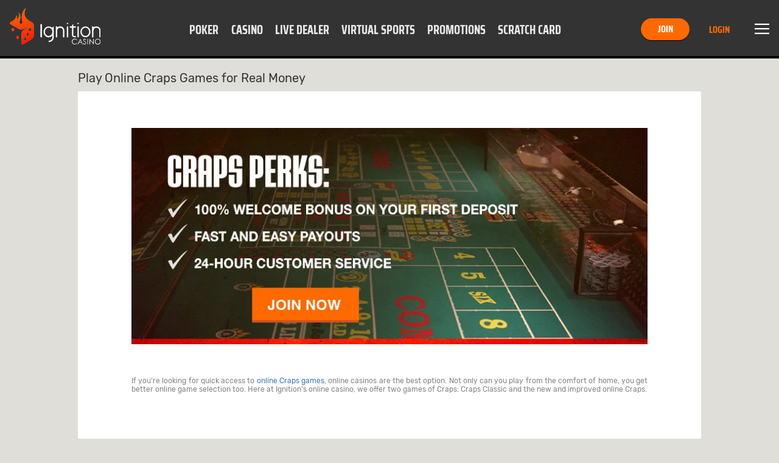

--- FILE ---
content_type: text/html; charset=utf-8
request_url: https://www.ignitioncasino.ooo/play-online-craps-games-for-real-money
body_size: 14922
content:
<!DOCTYPE html><html lang="en-US" xml:lang="en-US" xmlns="http://www.w3.org/1999/xhtml"><head>
                <meta charset="utf-8">
        <link rel="stylesheet" type="text/css" href="/assets/css/ignitioncasino-407e934e-3da1-44ad-957a-23e4687017e4.css">
        
        
        
        
        <base href="/">
        <meta name="viewport" content="width=device-width, initial-scale=1, maximum-scale=1, user-scalable=no">
        <meta http-equiv="X-UA-Compatible" content="IE=edge">
        <meta name="apple-mobile-web-app-capable" content="yes">
        <link rel="apple-touch-startup-image" media="(device-width: 414px) and (device-height: 896px) and (-webkit-device-pixel-ratio: 3)" href="/content/favicons/apple-launch-1242x2688.png"> 
        <link rel="apple-touch-startup-image" media="(device-width: 414px) and (device-height: 896px) and (-webkit-device-pixel-ratio: 2)" href="/content/favicons/apple-launch-828x1792.png"> 
        <link rel="apple-touch-startup-image" media="(device-width: 375px) and (device-height: 812px) and (-webkit-device-pixel-ratio: 3)" href="/content/favicons/apple-launch-1125x2436.png"> 
        <link rel="apple-touch-startup-image" media="(device-width: 414px) and (device-height: 736px) and (-webkit-device-pixel-ratio: 3)" href="/content/favicons/apple-launch-1242x2208.png"> 
        <link rel="apple-touch-startup-image" media="(device-width: 375px) and (device-height: 667px) and (-webkit-device-pixel-ratio: 2)" href="/content/favicons/apple-launch-750x1334.png">
        <link rel="apple-touch-startup-image" media="(device-width: 320px) and (device-height: 568px) and (-webkit-device-pixel-ratio: 2)" href="/content/favicons/apple-launch-640x1336.png">  
        <link rel="apple-touch-startup-image" media="(device-width: 1024px) and (device-height: 1366px) and (-webkit-device-pixel-ratio: 2)" href="/content/favicons/apple-launch-2048x2732.png"> 
        <link rel="apple-touch-startup-image" media="(device-width: 834px) and (device-height: 1194px) and (-webkit-device-pixel-ratio: 2)" href="/content/favicons/apple-launch-1668x2388.png"> 
        <link rel="apple-touch-startup-image" media="(device-width: 834px) and (device-height: 1112px) and (-webkit-device-pixel-ratio: 2)" href="/content/favicons/apple-launch-1668x2224.png"> 
        <link rel="apple-touch-startup-image" media="(device-width: 768px) and (device-height: 1024px) and (-webkit-device-pixel-ratio: 2)" href="/content/favicons/apple-launch-1536x2048.png">
        <link rel="apple-touch-icon" sizes="57x57" href="/content/favicons/apple-icon-57x57.png">
        <link rel="apple-touch-icon" sizes="60x60" href="/content/favicons/apple-icon-60x60.png">
        <link rel="apple-touch-icon" sizes="72x72" href="/content/favicons/apple-icon-72x72.png">
        <link rel="apple-touch-icon" sizes="76x76" href="/content/favicons/apple-icon-76x76.png">
        <link rel="apple-touch-icon" sizes="114x114" href="/content/favicons/apple-icon-114x114.png">
        <link rel="apple-touch-icon" sizes="120x120" href="/content/favicons/apple-icon-120x120.png">
        <link rel="apple-touch-icon" sizes="144x144" href="/content/favicons/apple-icon-144x144.png">
        <link rel="apple-touch-icon" sizes="152x152" href="/content/favicons/apple-icon-152x152.png">
        <link rel="apple-touch-icon" sizes="180x180" href="/content/favicons/apple-icon-180x180.png">
        <link rel="icon" type="image/png" sizes="192x192" href="/content/favicons/android-icon-192x192.png">
        <link rel="icon" type="image/png" sizes="32x32" href="/content/favicons/favicon-32x32.png">
        <link rel="icon" type="image/png" sizes="96x96" href="/content/favicons/favicon-96x96.png">
        <link rel="icon" type="image/png" sizes="16x16" href="/content/favicons/favicon-16x16.png">
        <link rel="manifest" href="/content/manifest.json">
        <meta name="msapplication-TileColor" content="#000000">
        <meta name="msapplication-TileImage" content="/content/favicons/ms-icon-144x144.png">
        <meta name="theme-color" content="#000000">
        <link rel="shortcut icon" href="/content/favicons/favicon.ico" type="image/vnd.microsoft.icon">
        <style>
            .lazyload:not([src]) {
                opacity: 0;
            }
            .lazyload[src],
            .lazyloaded[src] {
                opacity: 1;
                transition: opacity 300ms;
            }
        </style>

    <script type="application/ld+json">{ "@context": "http://schema.org", "@type": "BreadcrumbList",
            "itemListElement": [ { "@type": "ListItem", "position": 1,
            "item": { "@id": "https://www.ignitioncasino.ooo/play-online-craps-games-for-real-money", "name": "Play online craps games for real money" } } ] }</script><style>[_nghost-server-side-render-c71]     bx-cashier .custom-checkbox label.btc-iagree-lbl, [_nghost-server-side-render-c71]     bx-cashier .custom-checkbox label.bch-iagree-lbl, [_nghost-server-side-render-c71]     bx-cashier .custom-checkbox label.white-text {
  color: inherit;
}

[_nghost-server-side-render-c71]     bx-cashier fieldset.withdrawal-fieldset-inline-text {
  margin-left: 0;
}

[_nghost-server-side-render-c71]     bx-cashier .cs-reduced-text {
  font-size: 0.9em;
}

[_nghost-server-side-render-c71]     bx-cashier .cs-payment-details-container {
  width: 100%;
}

[_nghost-server-side-render-c71]     bx-cashier .cs-payment-details-container .button-area {
  text-align: center;
}

[_nghost-server-side-render-c71]     bx-cashier .cs-payment-details-container .button-area button {
  float: none;
}

[_nghost-server-side-render-c71]     bx-cashier .cs-payment-details-container .step-item #requestedAmountValue {
  color: #54A212;
  font-weight: 700;
}

[_nghost-server-side-render-c71]     bx-cashier .cs-payment-details-container .tooltip-popover-content #aboutFeeMsgTooltip {
  padding-right: 10%;
}

@media (min-width: 730px) {
  [_nghost-server-side-render-c71]     bx-cashier .cs-payment-details-container {
    max-width: 412px;
    margin: 0 auto;
  }
}

[_nghost-server-side-render-c71]     bx-cashier .bcm-overlay .modal-body {
  padding: 16px !important;
}

[_nghost-server-side-render-c71]     bx-cashier .cs-payment-details-table-title {
  font-size: 1em;
  padding-left: 8px;
  display: block;
  text-align: left;
  font-weight: bold;
  margin-bottom: 8px;
  color: #000;
}

[_nghost-server-side-render-c71]     bx-cashier .cs-highlight-text {
  color: #000;
}

@media (min-width: 730px) {
  [_nghost-server-side-render-c71]     bx-cashier .bonus-area {
    order: -1;
  }
}

[_nghost-server-side-render-c71]     bx-cashier .btc-iagree-lbl, [_nghost-server-side-render-c71]     bx-cashier .bch-iagree-lbl {
  color: inherit;
}

[_nghost-server-side-render-c71]     bx-cashier .custom-menu.primary {
  color: #2b2b2b;
  background: #fff;
}

[_nghost-server-side-render-c71]     bx-cashier .custom-menu.primary li {
  border: solid 1px #c2c2c2;
}

[_nghost-server-side-render-c71]     bx-cashier .custom-menu.primary ul {
  background: #fff;
  border: solid 1px #c2c2c2;
}

[_nghost-server-side-render-c71]     bx-cashier bx-deposit-wiretransfer .instructions .numbered {
  color: gray;
}

[_nghost-server-side-render-c71]     bx-cashier .custom-menu.primary.options li {
  border: solid 1px #c2c2c2;
}

[_nghost-server-side-render-c71]     bx-cashier bx-reduce-amount .tooltip-popover-msg {
  padding: 5px;
  text-align: center;
}

[_nghost-server-side-render-c71]     bx-cashier bx-reduce-amount .tooltip-popover-msg .error-msg {
  color: inherit;
}

[_nghost-server-side-render-c71]     bx-cashier bx-reduce-amount .custom-cta.tertiary {
  background: #c00;
  color: #fff;
  font-size: 1em;
}

[_nghost-server-side-render-c71]     bx-cashier bx-reduce-amount .custom-cta.tertiary :before {
  border: solid 1px #dc3434 !important;
  box-shadow: 1px 1px 0px rgba(0, 0, 0, 0.2);
}

[_nghost-server-side-render-c71]     bx-cashier .withdrawal-bottom .custom-cta.primary.cta-large {
  width: 100%;
}

[_nghost-server-side-render-c71]     bx-cashier .first-deposit {
  color: #368031;
}

[_nghost-server-side-render-c71]     bx-cashier .list-table-title {
  color: #2b2b2b;
}

[_nghost-server-side-render-c71]     bx-cashier .two-column-container {
  display: flex;
  flex-flow: row wrap;
  justify-content: space-between;
  background-color: #fff;
}

[_nghost-server-side-render-c71]     bx-cashier .two-column-container .left-panel {
  width: 100%;
  padding: 16px 32px;
}

[_nghost-server-side-render-c71]     bx-cashier .two-column-container .right-panel {
  width: 100%;
  margin-top: 15px;
  padding: 16px 32px;
}

[_nghost-server-side-render-c71]     bx-cashier .two-column-container .spaced-below {
  margin-bottom: 0;
}

[_nghost-server-side-render-c71]     bx-cashier .two-column-container .withdrawal-button {
  width: 100%;
  margin-top: 15px;
}

[_nghost-server-side-render-c71]     bx-cashier .two-column-container .pin-wrapper {
  margin-top: 3px;
}

[_nghost-server-side-render-c71]     bx-cashier #displayedAddress, [_nghost-server-side-render-c71]     bx-cashier #presetAmountTitle {
  color: grey;
}

[_nghost-server-side-render-c71]     bx-cashier .local-bitcoin-box .register-lb-button {
  font-size: 1.21em;
}

[_nghost-server-side-render-c71]     bx-cashier .generic-withdrawal-grid {
  background-color: #fff;
  display: grid;
}

[_nghost-server-side-render-c71]     bx-cashier .generic-withdrawal-grid .form-field-50 {
  display: block;
  width: 100%;
  margin-bottom: 15px;
}

[_nghost-server-side-render-c71]     bx-cashier .generic-withdrawal-grid .left-panel {
  width: 100%;
  padding: 16px 32px;
}

[_nghost-server-side-render-c71]     bx-cashier .generic-withdrawal-grid .right-panel {
  width: 100%;
  margin-top: 15px;
  padding: 16px 32px;
}

[_nghost-server-side-render-c71]     bx-cashier .generic-withdrawal-grid .spaced-below {
  margin-bottom: 0;
}

[_nghost-server-side-render-c71]     bx-cashier .generic-withdrawal-grid .withdrawal-button {
  width: 100%;
  margin-top: 15px;
}

@media (min-width: 730px) {
  [_nghost-server-side-render-c71]     bx-cashier .two-column-container .left-panel {
    width: calc(50% - 5px);
  }
  [_nghost-server-side-render-c71]     bx-cashier .two-column-container .right-panel {
    width: calc(50% - 5px);
    margin-top: 0;
  }
  [_nghost-server-side-render-c71]     bx-cashier .generic-withdrawal-grid .left-panel {
    width: calc(100% - 10px);
  }
  [_nghost-server-side-render-c71]     bx-cashier .generic-withdrawal-grid .right-panel {
    width: calc(100% - 10px);
    margin-top: 0;
  }
  [_nghost-server-side-render-c71]     bx-cashier .local-bitcoin-box .register-lb-button {
    font-size: 1.46em;
  }
}

@media (max-width: 730px) {
  [_nghost-server-side-render-c71]     bx-cashier .custom-menu.primary.options.payment-methods-list {
    margin-left: 0;
    margin-right: 0;
  }
  [_nghost-server-side-render-c71]     bx-cashier bx-withdraw .custom-menu.primary.options.payment-methods-list {
    margin-top: -16px;
  }
  [_nghost-server-side-render-c71]     bx-cashier .custom-notification {
    margin-top: 15px;
  }
}

[_nghost-server-side-render-c71]     bx-cashier .modal-content .modal-medium {
  overflow: hidden;
}

.zeus-banner[_ngcontent-server-side-render-c71] {
  width: 100%;
  background-color: #00b3ff;
  color: black;
  text-align: center;
  padding: 10px;
  box-shadow: 0 2px 5px rgba(0, 0, 0, 0.2);
}</style><style>[_nghost-server-side-render-c70]     .bx-notification-container {
           z-index: 99999;
           height: 100%;
           left: 0px;
        }</style><style>@media screen and (max-width: 769px) {
  div.cms-layout-container[_ngcontent-server-side-render-c237]     div.marketing-page-frame-container {
    padding-left: 16px;
    padding-right: 16px; }
  div.cms-layout-container[_ngcontent-server-side-render-c237]     .article-wrapper.article-copperhead {
    margin: 16px; }
  div.cms-layout-container[_ngcontent-server-side-render-c237]     .promotion-wrapper.promotion-copperhead {
    margin: 16px; } }

@media screen and (min-width: 769px) {
  div.cms-layout-container[_ngcontent-server-side-render-c237]     .article-wrapper.article-copperhead {
    margin-top: 32px; }
  div.cms-layout-container[_ngcontent-server-side-render-c237]     .promotion-wrapper.promotion-copperhead {
    margin-top: 32px; } }</style><style>.navbar-fixed-top[_ngcontent-server-side-render-c222] {
  animation: none;
  z-index: 10;
}</style><style>div.modal-content .custom-form-helper div.bx-account-menu-subcontent .modal-body .custom-dropdown.custom-field input:disabled.date + label {
  background-color: #ffffff;
  border-color: rgba(163, 163, 163, 0.3);
  color: #c2c2c2; }

  div.modal-content .custom-form-helper div.bx-account-menu-subcontent .modal-body .custom-dropdown.custom-field input:disabled.date {
  color: #c2c2c2; }

  .custom-dropdown i.date.icon.icon-arrow.icon-arrow-down {
  font-size: 8px;
  color: #040404; }

  .custom-dropdown i.date.icon.icon-arrow.icon-arrow-down.disabled {
    color: #c2c2c2; }

  div.modal-content .custom-form-helper div.bx-account-menu-subcontent .modal-body .custom-dropdown.custom-field input:disabled {
  -webkit-text-fill-color: #c2c2c2;
  -webkit-opacity: 1;
  color: #c2c2c2; }</style><style>h1.marketing-page-title[_ngcontent-server-side-render-c164] {
  display: none; }

div.marketing-page-frame[_ngcontent-server-side-render-c164] {
  background-color: white;
  color: #855f5f;
  border: 0;
  margin-top: 16px; }</style><style>.component-header[_ngcontent-server-side-render-c134] {
  padding: 0 0 16px; }</style><title>Learn to Play Online Craps Games for Real Money and Bitcoin | IgnitionCasino</title><meta name="title" content="Learn to Play Online Craps Games for Real Money and Bitcoin | IgnitionCasino"><meta name="description" content="Learn online craps games for Real money and bitcoin and roll the dice. Read our guide and start playing online craps. Understand craps odds and how to bet in craps."><link rel="canonical" href="https://www.ignitioncasino.eu/play-online-craps-games-for-real-money"><meta name="og:site_name" content="Ignition Casino"><meta name="og:url" content="https://www.ignitioncasino.eu/play-online-craps-games-for-real-money"><meta name="og:title" content="Learn to Play Online Craps Games for Real Money and Bitcoin | IgnitionCasino"><meta name="og:description" content="Learn online craps games for Real money and bitcoin and roll the dice. Read our guide and start playing online craps. Understand craps odds and how to bet in craps."><meta name="twitter:card" content="summary_large_image"><meta name="twitter:url" content="https://www.ignitioncasino.eu/play-online-craps-games-for-real-money"><meta name="twitter:title" content="Learn to Play Online Craps Games for Real Money and Bitcoin | IgnitionCasino"><meta name="twitter:description" content="Learn online craps games for Real money and bitcoin and roll the dice. Read our guide and start playing online craps. Understand craps odds and how to bet in craps."><meta name="robots" content="noindex, nofollow"><link rel="alternate" href="https://www.ignitioncasino.ooo/play-online-craps-games-for-real-money" hreflang="en-US"><link rel="alternate" href="https://www.ignitioncasino.ooo/play-online-craps-games-for-real-money" hreflang="en"><link rel="alternate" href="https://www.ignitioncasino.ooo/play-online-craps-games-for-real-money" hreflang="x-default"><meta name="google-site-verification" content="K13GKroXU_zbQciuAzdhoLeVC_-T2TB7zIBbd5EAJFg"><meta name="seobility" content="a570f1ea54aaf7c597440f2ca148fa3b"><style>
                #bx-invisible-recaptcha .grecaptcha-badge {
                    display: block;
                }
                .grecaptcha-badge {
                    display: none;
                }</style><script type="application/ld+json">{"@context":"https://schema.org","@type":"Organization","name":"IgnitionCasino | Play at the Top Gambling Website in the US","url":"https://www.ignitioncasino.eu","logo":"https://www.ignitioncasino.eu/content/images/sd_logo_ignition-casino.png","description":"Get Up To $3,000 Bonus, where you can enjoy slots, live dealer games and poker! Join the action with our Bitcoin welcome bonus, credit card and crypto deposits.","areaServed":["US"],"knowsLanguage":["EN"],"sameAs":["https://twitter.com/IgnitionCasino"]}</script><script type="application/ld+json">{"@context":"https://schema.org","@type":"SiteNavigationElement","headline":"IgnitionCasino | Play at the Top Gambling Website in the US","name":["Home","Poker","Casino","Live Dealer","Virtual Sports","Promotions","Scratch Card"],"description":["Get Up To $3,000 Bonus, where you can enjoy slots, live dealer games and poker! Join the action with our Bitcoin welcome bonus, credit card and crypto deposits.","Online poker games for real money at IgnitionCasino. Deposit with Bitcoin, other crypto or credit card and get the best online poker bonus!","Play the best online casino games for real money in the US. Deposit with crypto like Bitcoin, and credit card and try slots, blackjack, roulette and live dealer!","Enjoy live casino games with real dealers online! Select a live dealer from the list, choose the limits and play on Blackjack, Roulette, Baccarat and Super 6!","Bet online on virtual soccer, horses, greyhounds, supercars or camels at Ignition Casino! Join the 24/7 Betting action with Virtual Sports RNG games!","Browse our lucrative Ignition Poker and Casino bonuses and crypto promotions! Weekly deposit deals and Bitcoin welcome offers!","Win prizes and rewards up to 1 million Ignition Miles every day at Ignition Casino! Play now to unlock your winnings with Daily Scratch & Win scratch cards!"],"url":["https://www.ignitioncasino.eu/","https://www.ignitioncasino.eu/poker","https://www.ignitioncasino.eu/casino","https://www.ignitioncasino.eu/live-dealer","https://www.ignitioncasino.eu/virtual-sports","https://www.ignitioncasino.eu/promotions","https://www.ignitioncasino.eu/scratchcard"]}</script><script type="application/ld+json">{"@context":"https://schema.org","@type":"WebPage","name":"Learn to Play Online Craps Games for Real Money and Bitcoin | IgnitionCasino","url":"https://www.ignitioncasino.eu/play-online-craps-games-for-real-money","description":"Learn online craps games for Real money and bitcoin and roll the dice. Read our guide and start playing online craps. Understand craps odds and how to bet in craps.","publisher":{"@context":"https://schema.org","@type":"Organization","name":"IgnitionCasino | Play at the Top Gambling Website in the US","url":"https://www.ignitioncasino.eu","logo":null,"description":null,"areaServed":null,"knowsLanguage":null,"sameAs":["https://twitter.com/IgnitionCasino"]}}</script></head>
    <body class="icons-split no-touch logged-out">
        
        <bx-site _nghost-server-side-render-c71="" ng-version="12.2.16"><bx-toast-notification _ngcontent-server-side-render-c71="" _nghost-server-side-render-c70=""><!----></bx-toast-notification><router-outlet _ngcontent-server-side-render-c71=""></router-outlet><ng-component><bx-header></bx-header><bx-header-ch _nghost-server-side-render-c222=""><div _ngcontent-server-side-render-c222="" class="navbar-wrapper navbar-fixed-top"><nav _ngcontent-server-side-render-c222="" class="navbar max-container"><aside _ngcontent-server-side-render-c222="" class="header-lang-selector-left-side"><bx-lang-select _ngcontent-server-side-render-c222=""><!----></bx-lang-select><!----></aside><bx-header-logo _ngcontent-server-side-render-c222="" class="brand-logo"><a routerlink="/" href="/"><img bximage="" class="img-large lazyloaded" alt="Ignition Casino" data-src="/content/images/logo_main.svg" src="/content/images/logo_main.svg"><!----></a><!----><!----></bx-header-logo><ul _ngcontent-server-side-render-c222="" class="custom-tab quaternary channel"><li _ngcontent-server-side-render-c222="" role="button" routerlinkactive="active"><a _ngcontent-server-side-render-c222="" bxhidebysubdivision="" class="channel-item" title="Poker" href="/poker"> Poker </a></li><li _ngcontent-server-side-render-c222="" role="button" routerlinkactive="active"><a _ngcontent-server-side-render-c222="" bxhidebysubdivision="" class="channel-item" title="Casino" href="/casino"> Casino </a></li><li _ngcontent-server-side-render-c222="" role="button" routerlinkactive="active"><a _ngcontent-server-side-render-c222="" bxhidebysubdivision="" class="channel-item" title="Live Dealer" href="/live-dealer"> Live Dealer </a></li><li _ngcontent-server-side-render-c222="" role="button" routerlinkactive="active"><a _ngcontent-server-side-render-c222="" bxhidebysubdivision="" class="channel-item" title="Virtual Sports" href="/virtual-sports"> Virtual Sports </a></li><li _ngcontent-server-side-render-c222="" role="button" routerlinkactive="active"><a _ngcontent-server-side-render-c222="" bxhidebysubdivision="" class="channel-item" title="Promotions" href="/promotions"> Promotions </a></li><li _ngcontent-server-side-render-c222="" role="button" routerlinkactive="active"><a _ngcontent-server-side-render-c222="" bxhidebysubdivision="" class="channel-item" title="Scratch Card" href="/scratchcard"> Scratch Card </a></li><!----></ul><aside _ngcontent-server-side-render-c222="" class="user-info"><bx-header-unlogged-actions _ngcontent-server-side-render-c222="" waiting-for-files-to-load="success!" style="visibility: inherit;"><div class="login-container"><a role="button" id="headerUnloggedJoin" class="custom-cta primary cta-small visible-xs" href="/play-online-craps-games-for-real-money?overlay=join">Join</a><!----><a role="button" id="headerUnloggedHiddenJoin" class="custom-cta primary hidden-xs" href="/play-online-craps-games-for-real-money?overlay=join">Join</a><!----><a id="headerUnloggedLogin" class="cta-small visible-xs custom-link" href="/play-online-craps-games-for-real-money?overlay=login">Login</a><!----><a id="headerUnloggedHiddenLogin" class="hidden-xs custom-link" href="/play-online-craps-games-for-real-money?overlay=login">Login</a><!----></div></bx-header-unlogged-actions><!----><div _ngcontent-server-side-render-c222=""><bx-header-nav-menu-ch _ngcontent-server-side-render-c222=""><button class="menu-btn"><i class="icon icon-menu"></i> Menu </button></bx-header-nav-menu-ch><!----></div><!----><!----><bx-lang-select _ngcontent-server-side-render-c222=""><!----></bx-lang-select><!----></aside><aside _ngcontent-server-side-render-c222="" class="user-info-full-size-registration-buttons"><bx-header-unlogged-full-size-actions _ngcontent-server-side-render-c222="" waiting-for-files-to-load="success!" style="visibility: inherit;"><div class="login-container"><a role="button" id="headerUnloggedFullSizeActionsJoin" class="custom-cta primary" href="/play-online-craps-games-for-real-money?overlay=join">Join</a><!----><a role="button" id="headerUnloggedFullSizeActionsLogin" class="custom-cta secondary" href="/play-online-craps-games-for-real-money?overlay=login">Login</a></div></bx-header-unlogged-full-size-actions></aside><!----></nav><bx-header-user-menu-ch _ngcontent-server-side-render-c222=""><div class="menu-overlay-container max-container nav-menu-hidden"><div bxtranslatepath="" class="nav-menu-elements"><ul class="custom-tab tab-menu"><li title="Poker"><a bxhidebysubdivision="" class="static-btn" href="/poker"><i class="icon icon-poker static-icon"></i><span class="static-title">Poker</span></a></li><li title="Casino"><a bxhidebysubdivision="" class="static-btn" href="/casino"><i class="icon icon-casino static-icon"></i><span class="static-title">Casino</span></a></li><li title="Live Dealer"><a bxhidebysubdivision="" class="static-btn" href="/live-dealer"><i class="icon icon-live-dealer static-icon"></i><span class="static-title">Live Dealer</span></a></li><li title="Virtual Sports"><a bxhidebysubdivision="" class="static-btn" href="/virtual-sports"><i class="icon icon-global static-icon"></i><span class="static-title">Virtual Sports</span></a></li><li title="Promotions"><a bxhidebysubdivision="" class="static-btn" href="/promotions"><i class="icon icon-promos static-icon"></i><span class="static-title">Promotions</span></a></li><li title="Scratch Card"><a bxhidebysubdivision="" class="static-btn" href="/scratchcard"><i class="icon icon-scratch-card static-icon"></i><span class="static-title">Scratch Card</span></a></li><!----></ul><!----><div><!----></div><!----><ul class="custom-menu primary"><li role="button"><a bxhidebysubdivision="" href="/scratchcard" target="_self"> Daily Scratch &amp; Win </a><!----><!----><!----><i class="icon icon-arrow-next"></i></li><li role="button"><a bxhidebysubdivision="" href="/articles" target="_self"> Articles </a><!----><!----><!----><i class="icon icon-arrow-next"></i></li><li role="button"><a bxhidebysubdivision="" href="/promotions" target="_self"> Promotions </a><!----><!----><!----><i class="icon icon-arrow-next"></i></li><li role="button"><a bxhidebysubdivision="" href="/help" target="_self"> Help </a><!----><!----><!----><i class="icon icon-arrow-next"></i></li><li role="button"><a bxhidebysubdivision="" href="/refer" target="_self"> Tell A Friend </a><!----><!----><!----><i class="icon icon-arrow-next"></i></li><!----></ul></div><div class="nav-menu-overlay"></div></div></bx-header-user-menu-ch></div></bx-header-ch><!----><!----><div bxdynamicdataload="" class="top-container"><div class="navbar-wrapper menu-navbar"><!----></div><!----><router-outlet></router-outlet><bx-cms-layout _nghost-server-side-render-c237=""><div _ngcontent-server-side-render-c237="" class="cms-layout-container"><router-outlet _ngcontent-server-side-render-c237=""></router-outlet><bx-dynamic-content><bx-dynamic-loader-component></bx-dynamic-loader-component><ng-component _nghost-server-side-render-c164=""><!----><div _ngcontent-server-side-render-c164="" class="marketing-page-frame-container max-container"><bx-breadcrumb _ngcontent-server-side-render-c164="" class="breadcrumbContainer"><!----></bx-breadcrumb><h1 _ngcontent-server-side-render-c164="" role="heading" class="h3-heading marketing-page-frame-title"> Play Online Craps Games for Real Money </h1><!----><div _ngcontent-server-side-render-c164="" data-dynamic-element="dynamicElement" class="marketing-page-frame-content"><bx-marketing-page _ngcontent-server-side-render-c164=""><div><bx-dynamic-loader-component></bx-dynamic-loader-component><bx-content-block _nghost-server-side-render-c134=""><div _ngcontent-server-side-render-c134="" data-dynamic-element="dynamicElement" bxhidebysubdivision="" class="content-block"><!----><div _ngcontent-server-side-render-c134="" class="max-container"><!----><div _ngcontent-server-side-render-c134="" anchorlinkshandler="" class="content-wrapper">
                    <img class="img-responsive marketing-page-image lazyloaded" data-src="" alt=""></div><!----></div><!----></div><!----></bx-content-block><!----><!----><bx-dynamic-loader-component></bx-dynamic-loader-component><bx-content-block _nghost-server-side-render-c134=""><div _ngcontent-server-side-render-c134="" data-dynamic-element="dynamicElement" bxhidebysubdivision="" class="content-block"><!----><div _ngcontent-server-side-render-c134="" class="max-container"><!----><div _ngcontent-server-side-render-c134="" anchorlinkshandler="" class="content-wrapper"><div class="rich-text-body-content" data-version="v2">
<p><a href="https://www.ignitioncasino.eu/play-online-craps-games-for-real-money?overlay=join" target="_self" title="Claim a 100% Welcome Bonus and Play Online Craps!" rel="noopener"><img class="lazyloaded" data-src="/cms/IGN/K2EwqX2YRzadqOiX11JDtA//Craps Perks Banner-top.webp" style="width: 100%;" data-tmce-custom-image="" data-img-name="Craps Perks Banner-top.webp" alt="Play Online Craps Games for Real Money at Ignition Casino" src="/cms/IGN/K2EwqX2YRzadqOiX11JDtA//Craps Perks Banner-top.webp"></a></p>
<p>&nbsp;</p>
</div></div><!----></div><!----></div><!----></bx-content-block><!----><!----><bx-dynamic-loader-component></bx-dynamic-loader-component><bx-content-block _nghost-server-side-render-c134=""><div _ngcontent-server-side-render-c134="" data-dynamic-element="dynamicElement" bxhidebysubdivision="" class="content-block"><!----><div _ngcontent-server-side-render-c134="" class="max-container"><!----><div _ngcontent-server-side-render-c134="" anchorlinkshandler="" class="content-wrapper"><div class="rich-text-body-content" version="v2">
<p style="text-align: justify;">If you’re looking for quick access to <a href="/casino/table-games" target="_self">online Craps games</a>, online casinos are the best option. Not only can you play from the comfort of home, you get better online game selection too. Here at Ignition's online casino, we offer two games of Craps: Craps Classic and the new and improved online Craps.</p>
<p>&nbsp;</p>
<p>&nbsp;</p>
<p>&nbsp;</p>
<p style="text-align: center;"><a class="custom-cta primary" href="/casino/table-games" style="color: #ffffff !important;" target="_self">PLAY ONLINE CRAPS GAMES</a></p>
<p>&nbsp;</p>
<p>&nbsp;</p>
<p>&nbsp;</p>
<p style="text-align: justify;">If you’re on this online casino game page, chances are you’re already familiar with our <a href="/casino/table-games" target="_self">table game selection online</a>, and probably craps itself, and you’re simply looking for some basic game play information on how to play online Craps table games. The play goal of the game is to place the best real money bets possible and then get paid for those real money bets by rolling a certain outcome with the dice. The best way to think about Craps table games is as a game of rounds, and all rounds begin with one simple roll: the come out roll.</p>
<p>&nbsp;</p>
<p>&nbsp;</p>
<h3 class="h3-heading" style="padding-bottom: 10px;">Getting Started with Online Craps</h3>
<p style="text-align: justify;">After all real money bets are placed on the Craps game table, the shooter starts the play action with the come out roll. With online Craps games, you’re always the shooter, whereas in a land-based casino, players take turns being the shooter. The come out roll is always the first roll of the round and has four potential results: Win, Loss, Push and Point.</p>
<p style="text-align: justify;"></p>
<p style="text-align: justify;">Whether you win, lose or push depends on the real money bet you placed—we’ll explain the outcomes of each play bet in the How to Bet section. A win, loss or push outcome ends the round right away. However, if you roll a 4, 5, 6, 8, 9, or 10, the Point is established and the round continues. The number rolled becomes the Point number, and a black puck is flipped from Off to On and placed on the coinciding number on the table to help you remember. When a Point is rolled, you keep on rolling the dice until you either reroll the Point, or “Seven Out” by rolling a 7.</p>
<p>&nbsp;</p>
<h3 class="h3-heading" style="padding-bottom: 10px;">Understanding House Edge in Craps</h3>
<p style="text-align: justify;">Determining casino house edge in Craps table games is trickier than with most online casino table games. Outcomes typically take quite a few meaningless rolls before the play bet is resolved, and most real money bets can be removed before and after each roll. Since real money bets can be removed, a roll that doesn’t resolve the bet should technically be counted as a push, but more often than not, players keep their casino bets on the game table until there’s a deciding outcome.</p>
<p>&nbsp;&nbsp;</p>
<p>&nbsp;</p>
<p style="text-align: justify;">When counting the pushes, the house edge for the primary Craps game real money bets are as follows:</p>
<p>Pass/Come: 1.41%</p>
<p>Don’t Pass/Don’t Come: 1.36%</p>
<p>Odds Bets: No house edge</p>
<p>&nbsp;</p>
<p>&nbsp;</p>
<h3 class="h3-heading" style="padding-bottom: 10px;">How to Bet in Online Craps</h3>
<p style="text-align: justify;">While the Pass and Don’t Pass bets are the primary ones used, there are plenty of other ways to cash in on real money Craps online. We’ll cover the most popular online Craps play bets and include their casino house edge per game bet made.</p>
<p>&nbsp;</p>
<h4 class="h4-heading" style="padding-bottom: 10px;">Online Craps Bets Glossary</h4>
<p style="text-align: justify;">Pass (1.41%): Put one's play bet on the Pass Line before the come out roll. If the come out roll is a 7 or 11, one wins. If it’s a 2, 3 or 12, one loses. All other outcomes establish a Point number. Reroll the Point before a 7, and one wins. Roll a 7 before the Point, and one loses.</p>
<p style="text-align: justify;"></p>
<p style="text-align: justify;">Don’t Pass (1.36%): Put your casino bet on the Don’t Pass Bar before the come out roll. If the come out roll is a 2 or 3, you win. If it’s a 7 or 11, you lose. If it’s a 12, you tie. All other outcomes establish a Point number. Reroll the Point before a 7, and you lose. Roll a 7 before the Point, and you win.</p>
<p style="text-align: justify;"></p>
<p style="text-align: justify;">Pass Odds (0% casino house edge): Once a Point is established, and you’ve already placed a Pass Line bet, you can beef up your Pass Line by taking game odds. This play bet follows the same outcomes as the Pass Line bet, but has zero casino house edge attached.</p>
<p style="text-align: justify;"></p>
<p style="text-align: justify;">Don’t Pass Odds (0% casino house edge): Once a Point is established, and you’ve already placed a Don’t Pass bet, you can beef up your Don’t Pass bet by laying odds. This play bet follows the same outcomes as the Don’t Pass bet, but has zero casino house edge attached.</p>
<p></p>
<p>&nbsp;</p>
<p>&nbsp;</p>
<p style="text-align: justify;">Come (1.41%): The Come bet can be placed after a Point has been established. This starts a new round with a new come out roll and has the same outcomes as the Pass Line bet.</p>
<p style="text-align: justify;"></p>
<p style="text-align: justify;">Don’t Come (1.36%): The Don’t Come bet can be placed after a Point has been established. This starts a new round with a new come out roll and follows the rules of the Don’t Pass bet.</p>
<p style="text-align: justify;"></p>
<p style="text-align: justify;">Come Odds (0% casino house edge): After placing a Come bet and establishing a Point, you can boost your bet by taking the Come betting odds.</p>
<p style="text-align: justify;"></p>
<p style="text-align: justify;">Don’t Come Odds (0% casino house edge): After placing a Don’t Come bet and establishing a Point, you can boost your bet by taking the Don’t Come betting odds.</p>
<p>&nbsp;</p>
<p style="text-align: justify; padding-bottom: 5px;">Place to Win: You can bet on the 4, 5, 6, 8, 9 or 10 being rolled before a 7 through the Place to Win bets. The house edge depends on the number chosen.</p>
<p style="text-align: justify; padding-left: 20px; padding-bottom: 5px;">• Place to Win 6 &amp; 8 (0.46%)</p>
<p style="text-align: justify; padding-left: 20px; padding-bottom: 5px;">• Place to Win 5 &amp; 9 (1.11%)</p>
<p style="text-align: justify; padding-left: 20px; padding-bottom: 5px;">• Place to Win 4 &amp; 10 (1.67%)</p>
<p>&nbsp;</p>
<p style="text-align: justify; padding-bottom: 5px;">Place to Lose: Alternatively, you can bet on the 7 being rolled before a 4, 5, 6, 8, 9 or 10. The house edge depends on the number selected.</p>
<p style="text-align: justify; padding-left: 20px; padding-bottom: 5px;">• Place to Lose 6 &amp; 8 (0.56%)</p>
<p style="text-align: justify; padding-left: 20px; padding-bottom: 5px;">• Place to Lose 5 &amp; 9 (0.69%)</p>
<p style="text-align: justify; padding-left: 20px; padding-bottom: 5px;">• Place to Lose 4 &amp; 10 (0.76%)</p>
<p>&nbsp;</p>
<p>&nbsp;</p>
<p>&nbsp;</p>
<p style="text-align: justify; padding-bottom: 5px;">Buy Number: The Buy Number bet is the same as the Place to Win bet, in that you are betting one (or more) of the Point numbers (4, 5, 6, 8, 9, 10) will be rolled before a 7. The difference is the payout; with the Buy Number bet, you get paid based on true betting odds (like the odds bets) minus a non-refundable 5% commission.</p>
<p style="text-align: justify; padding-left: 20px; padding-bottom: 5px;">• Buy 6 &amp; 8 (1.46%)</p>
<p style="text-align: justify; padding-left: 20px; padding-bottom: 5px;">• Buy 5 &amp; 9 (1.32%)</p>
<p style="text-align: justify; padding-left: 20px; padding-bottom: 5px;">• Buy 4 &amp; 10 (1.19%)</p>
<p>&nbsp;</p>
<p style="text-align: justify; padding-bottom: 5px;">Lay: The Lay bet is the opposite of the Buy Number bet in that you’re betting that a 7 will be rolled before the number you choose to lay your bet on (4, 5, 6, 8, 9, 10). This bet pays based on true odds (like the odds bets) minus a non-refundable 5% commission.</p>
<p style="text-align: justify; padding-left: 20px; padding-bottom: 5px;">• Lay 6 &amp; 8 (1.22%)</p>
<p style="text-align: justify; padding-left: 20px; padding-bottom: 5px;">• Lay 5 &amp; 9 (0.90%)</p>
<p style="text-align: justify; padding-left: 20px; padding-bottom: 5px;">• Lay 4 &amp; 10 (0.61%)</p>
<p>&nbsp;</p>
<p style="text-align: justify;">Big 6 &amp; 8 (2.78%): After establishing a Point, you can bet that the 6 and/or 8 will be rolled before a 7 for even-money.</p>
<p style="text-align: justify;"></p>
<p style="text-align: justify;">Field Bet (2.78%): Just above the Pass Line area, there’s a section for Field bets that contains the numbers 2, 3, 4, 9, 10, 11 and 12. You’re wagering that the next roll will be one of these seven numbers. All wins pay even-money except 2, which pays double, and 3, which pays triple.</p>
<p>&nbsp;</p>
<p style="text-align: justify; padding-bottom: 5px;">Hardway: Rolling a number the “hard way” means rolling two identical numbers on each die. For example, rolling two 2s is the hard way to roll a 4. Alternatively, rolling a 3 and 1 is the “easy way” to roll a 4. Craps has four Hardway bets: 4, 6, 8, 10. To win, you must roll the chosen number the hard way before rolling a 7.</p>
<p style="text-align: justify; padding-left: 20px; padding-bottom: 5px;">• Hard 6 &amp; 8 (2.78%)</p>
<p style="text-align: justify; padding-left: 20px; padding-bottom: 5px;">• Hard 4 &amp; 10 (2.78%)</p>
<p>&nbsp;</p>
<p style="text-align: justify;">Seven (16.67%): Toss a chip on the Seven bet, and if the next roll outcome is a 7, you win.</p>
<p style="text-align: justify;"></p>
<p style="text-align: justify;">Any Craps (11.11%): The Any Craps play bet is a wager that the next roll will be a 2, 3 or 12. If it’s anything else, you lose.</p>
<p>&nbsp;</p>
<p>&nbsp;</p>
<h3 class="h3-heading" style="padding-bottom: 10px;">What are Online Craps Odds?</h3>
<p style="text-align: justify;">You may have heard of “the odds” in online Craps games being the best bet in the house, and it’s true. Craps play odds are one of the few bets in the casino that come with zero house edge. In order to access this highly-sought after bet, you need to first place a Pass or Don’t Pass bet, or a Come or Don’t Come bet.</p>
<p>&nbsp;</p>
<p>&nbsp;</p>
<h4 class="h4-heading" style="padding-bottom: 10px;">Best Bets in Online Craps</h4>
<p style="text-align: justify;">As mentioned, the best bets in Craps at Ignition Casino are the Odds bets, which involve both laying odds and taking odds. You can’t beat zero house edge, so it makes sense to bet the max on Craps odds when you’re able to.</p>
<p style="text-align: justify;">&nbsp;&nbsp;</p>
<h4 class="h4-heading" style="padding-bottom: 10px;">Worst Bets in Online Craps</h4>
<p style="text-align: justify;">Proposition bets come with the highest house edge and are best avoided. These one-roll long shot bets involve betting on a specific number being rolled next.</p>
<p>&nbsp;</p>
<p>&nbsp;</p>
<p>&nbsp;</p>
<p style="text-align: center;"><a class="custom-cta primary" href="/casino/table-games" style="color: #ffffff !important;" target="_self">PLAY ONLINE CRAPS GAMES</a></p>
<p>&nbsp;</p>
<p>&nbsp;</p>
<p>&nbsp;</p>
<h3 class="h3-heading" style="padding-bottom: 10px;">Online Craps Strategy</h3>
<p style="text-align: justify;">To maximize your profits when you play online Craps games, you want to bet max on the odds bet. The best combo possible is the Don’t Pass/Don’t Come bet, followed by maximum betting on the odds every time the Point is established. Follow this basic formula, and you’ll look like a Craps pro at the casino.</p>
<p style="text-align: justify;"></p>
<p style="text-align: justify;">If you’re looking to play a Craps game online, check out the two versions available in the Table Games section at Ignition Casino. Both are available in Practice Play and Real Play modes, so you can test the game play before diving in with real money bets. Good luck when you play at those craps tables!</p>
</div></div><!----></div><!----></div><!----></bx-content-block><!----><!----><bx-dynamic-loader-component></bx-dynamic-loader-component><bx-content-block _nghost-server-side-render-c134=""><div _ngcontent-server-side-render-c134="" data-dynamic-element="dynamicElement" bxhidebysubdivision="" class="content-block"><!----><div _ngcontent-server-side-render-c134="" class="max-container"><!----><div _ngcontent-server-side-render-c134="" anchorlinkshandler="" class="content-wrapper"><div class="rich-text-body-content" data-version="v2">
<p>&nbsp;</p>
<p><a href="https://www.ignitioncasino.eu/play-online-craps-games-for-real-money?overlay=join" target="_self" title="Claim Your Welcome Bonus and Play Craps at Ignition" rel="noopener"><img class="lazyload" data-src="/cms/IGN/hMsouclSn2To2DPliEfHQ//Craps bottom banner.webp" style="width: 100%;" data-tmce-custom-image="" data-img-name="Craps bottom banner.webp" alt="Play Online Craps Games for Real Money at Ignition Casino"></a></p>
</div></div><!----></div><!----></div><!----></bx-content-block><!----><!----><!----></div></bx-marketing-page></div></div><!----><!----></ng-component><!----><!----></bx-dynamic-content><!----></div></bx-cms-layout><!----></div><div bxfootervisible="" style="visibility: visible;"><bx-footer><footer class="footer-links"><bx-marketing-page><div><bx-dynamic-loader-component></bx-dynamic-loader-component><bx-content-block _nghost-server-side-render-c134=""><div _ngcontent-server-side-render-c134="" data-dynamic-element="dynamicElement" bxhidebysubdivision="" class="content-block"><!----><div _ngcontent-server-side-render-c134="" class="max-container"><!----><div _ngcontent-server-side-render-c134="" anchorlinkshandler="" class="content-wrapper"><div class="rich-text-body-content" data-version="v2">
<div class="ignition-footer">
<section class="footer-section">
<div class="section__inner">
<div class="footer-column legal"><a href="/forms-and-agreements">Forms and Agreements</a> <a href="/terms-of-use">Terms of Use</a> <a href="/privacy-policy">Privacy Policy</a> <a href="/responsible-gaming">Responsible Gaming</a> <a href="/self-exclusion">Self Exclusion</a> <a href="/anti-money-laundering">Anti-Money Laundering</a> <a href="/fairness-rng-testing-methods"> Fairness and RNG Testing Methods </a> <a href="/kyc-policies">KYC Policies</a> <a href="/dispute-resolution">Dispute Resolution</a></div>
<div class="footer-column centered">
<div class="ignition-logo"><img class="lazyload" data-src="/content/images/logo_main.svg" alt="Ignition"></div>
<div class="trusted-logo"><img class="lazyload" data-src="/cms/IGN/lq0mKDEYRhakzQd7ZtXxOA//trusted-experience.webp" alt="Trusted experience"></div>
<div class="crypto-logos-container"><img class="lazyload" data-src="/cms/IGN/53z6MHl7Tea4ZznvDtSTNg//bitcoin.webp" alt="Bitcoin"> <img class="lazyload" data-src="/cms/IGN/E0wB5cJxSAywXLsE33ImPg//bitcoin-cash.webp" alt="Bitcoin Cash"> <img class="lazyload" data-src="/cms/IGN/Qpk8QqQpSJ6zZm+utkkypg//litecoin.webp" alt="Litecoin"> <img class="lazyload" data-src="/cms/IGN/vB2aFU0yTtyDTgc5o0a3UQ//ethereum.webp" alt="Ethereum"> <img class="lazyload" data-src="/cms/IGN/dGg7wT9vSMCUuQ9chqILDA//tether.webp" alt="Tether"></div>
<div class="cc-logos-container"><img class="lazyload" data-src="/cms/IGN/53wnRrRRjSHCXeKrbtscw//visa.webp" alt="VISA"> <img class="lazyload" data-src="/cms/IGN/FBQCAxm+SfewwoPAcG+qAg//Mastercard.webp" alt="Maestro"> <img class="lazyload" data-src="/cms/IGN/EDhikCTzToqGf4d5ev48Ew//secure-icon.webp" img="" alt="SSL Encryption"></div>
<div class="badges-container"><img class="lazyload" data-src="/cms/IGN/ZYP2aZLJQMisWXUK1VJiqg//18pluss.webp" alt="+18"> <img class="lazyload" data-src="/cms/IGN/rGmVhx2HTgG5ZcZv5H5OVQ//GA Icon - Footer Section.webp" alt="Gamblers Anonymous"> <!-- <img class="lazyload" 
            id="verification-seal"
            src="/cms/IGN/yxoK+M1tSl+RHt+nquj/uA//pixel.png"
            style="cursor: pointer; width: 40px"
            onclick="window.open('https://verification.curacao-egaming.com/validateview.aspx?domain=ignitioncasino.eu', '_blank');"
            onload="let checkVerificationSealFunction = setInterval(function() {
                                          if (typeof loadVerificationSeal === 'function') {
                                              loadVerificationSeal();
                                              clearInterval(checkVerificationSealFunction);
                                          }
                                      }, 500)"
            class="lazyloaded" /> --></div>
<div class="badges-container"><a href="https://anjouanoffshorefinanceauthority.org/register/bamboo-media/" target="_self" title="Registrar " style="text-decoration: none; border: none;" rel="noopener"> <img class="lazyload" data-src="/cms/IGN/HZWkIPZkT3eEluwD2mZ+Tg//gaming-control-nov1.webp" data-tmce-custom-image="" data-img-name="gaming-control-nov1.webp" height="50" width="50" alt="Registrar link" a=""> </a></div>
<small class="copyright"> Ignition is a registered trademark. All rights reserved. </small></div>
<div class="footer-column about">
<div class="about-ignition">
<h2>ABOUT IGNITION CASINO</h2>
<p>Ignition Casino is the go-to online casino for real money payouts across 300+ slots, table games and big money poker tournaments. Get ready for the best live casino and poker experience online, score big payouts with Hot Drop Jackpots and more. Deposit with credit card, Bitcoin, or other cryptocurrencies, and withdraw using Bitcoin or other supported cryptocurrencies at an online Casino known for fast and secure payouts.</p>
<p>Play blackjack, roulette and baccarat with live dealers and enjoy top casino games any time at your fingertips. Claim weekly promotions, a huge Welcome Bonus and the best recurring promos and perks.</p>
<p>Looking for us in Australia? Visit <a style="font-size: 15px;" href="https://ignitiongaming.net/au/" rel="noopener"> Ignition Casino Australia </a> .</p>
</div>
</div>
<div class="footer-column">
<h2>CUSTOMER SERVICE</h2>
<a href="/help">Help Center</a> <a href="/refer">Tell a Friend</a> <a href="/ignition-affiliate-program">Affiliate Program</a> <a href="/about">About</a>
<p class="disclaimer">Gambling should be entertaining. Remember that you always risk losing the money you bet, so do not spend more than you can afford to lose. If you think you may have a problem, <a style="font-size: 1em; color: #ff6701; border-bottom: solid 1px #ff6701;" href="/responsible-gaming" target="_blank" rel="noopener"> click here </a> .</p>
<p class="disclaimer">This site is protected by reCAPTCHA and the Google <a style="font-size: 1em; color: #ff6701; border-bottom: solid 1px #ff6701;" href="https://policies.google.com/privacy" target="_blank" rel="noopener"> Privacy Policy </a> and <a style="font-size: 1em; color: #ff6701; border-bottom: solid 1px #ff6701;" href="https://www.ignitioncasino.eu/terms-of-use" target="_blank" rel="noopener"> Terms of Service </a> apply.</p>
<p class="disclaimer"><!-- In some jurisdictions, Ignitioncasino.eu is operated by Beaufort Media
          B.V. registered under No. 144944 at, Kaya Richard J. Beaujon Z/N,
          Curaçao. Beaufort Media B.V. is licensed and regulated by Curaçao
          eGaming (Curaçao license No. 1668 JAZ issued by Curaçao eGaming).
          <br />
          <br /> --> In some jurisdictions, Ignitioncasino.eu is operated by Bamboo Media registered under No. 11548 at Hamchako, Mutsamudu, Anjouan, Union of the Comoros. Arachis Media Ltd is licensed and regulated by the Anjouan Gaming Board and the company operating the website is registered with the Anjouan Offshore Finance Authority (anjouanoffshorefinanceauthority.org). The Autonomous Island of Anjouan is a constituent territory of the Union of the Comoros.</p>
<p class="disclaimer">In order to register for this website, the user is required to accept the General Terms and Conditions. In the event the <a style="font-size: 1em; color: #ff6701; border-bottom: solid 1px #ff6701;" href="https://www.ignitioncasino.eu/terms-of-use" target="_blank" rel="noopener"> General Terms and Conditions </a> are updated, existing users may choose to discontinue using the products and services before the said update shall become effective, which is a minimum of two weeks after it has been announced.</p>
</div>
</div>
</section>
<style>
    .ignition-footer {
      width: 100%;
    }

    .ignition-footer .section__inner {
      width: 1376px;
      max-width: 100%;
      padding: 0 15px;
    }

    .ignition-footer .footer-section {
      background-color: #333;
      max-width: 100%;
      padding: 3em 0;
    }

    .ignition-footer .footer-section .social-media-container {
      display: flex;
      align-items: center;
      gap: 5px;
      height: 25px;
    }

    .ignition-footer .footer-section .social-media-container span {
      color: white;
      font-size: 1.3em;
    }

    .ignition-footer .footer-section .social-media-container img:first-of-type {
      height: 34px;
    }

    .ignition-footer .footer-section .social-media-container img {
      height: 40px;
      width: auto;
      transition-duration: 300ms;
    }

    .ignition-footer .footer-section .social-media-container img:hover {
      cursor: pointer;
      transform: scale(1.1);
    }

    .ignition-footer .footer-section .section__inner .partnership {
      display: flex;
      justify-content: center;
      gap: 5px;
      align-items: center;
      width: 100%;
      text-align: left;
    }

    .ignition-footer .footer-section .section__inner .partnership img {
      width: 40px;
    }

    .ignition-footer .footer-section .section__inner .partnership span {
      max-width: 90%;
      width: 220px;
      font-size: 1.1em;
      color: white;
    }

    .ignition-footer .footer-section .section__inner {
      display: flex;
      align-items: flex-start;
      gap: 3em;
      flex-wrap: wrap;
      justify-content: space-between;
    }

    .ignition-footer .footer-section .footer-column {
      display: flex;
      justify-content: flex-start;
      align-items: flex-start;
      flex-direction: column;
      width: calc(100% / 3 - 30px);
      min-width: 250px;
      max-width: 100%;
      gap: 10px;
      padding: 0 15px;
    }

    .ignition-footer .footer-section .footer-column.legal {
      width: 100% !important;
      display: flex;
      flex-direction: row;
      justify-content: center !important;
      gap: 20px;
      flex-wrap: wrap;
      font-size: 0.85em;
      padding-bottom: 20px !important;
    }

    .ignition-footer .footer-section .footer-column.legal a {
      margin: 0;
      line-height: 1;
      font-size: 1.3em;
      transition-duration: 300ms;
      border-bottom: none;
      text-align: center;
      flex-wrap: wrap;
      text-decoration: none;
    }

    .ignition-footer .footer-section .footer-column.legal a:hover {
      transform: scale(1.02);
      border-bottom: 0;
    }

    .ignition-footer .footer-section .footer-column .disclaimer {
      margin: 0;
      color: #adaaaa;
      margin-top: 10px;
      text-align: left;
    }

    .ignition-footer .footer-section .footer-column .copyright {
      color: white;
    }

    .ignition-footer .footer-section .footer-column.centered {
      align-items: center;
      gap: 1.5em;
    }

    .ignition-footer .footer-section .footer-column .about-ignition {
      color: white;
      text-align: left;
    }

    .ignition-footer .footer-section .footer-column h2 {
      margin-bottom: 1em;
      font-size: 1.5em;
      color: white;
      font-weight: bold;
    }

    .ignition-footer .footer-section .footer-column a {
      margin: 0;
      line-height: 1;
      font-size: 1.3em;
      transition-duration: 300ms;
      border-bottom: solid 1px white;
    }

    .ignition-footer .footer-section .footer-column a:hover {
      border-bottom: solid 1px white;
      transform: scale(1.1);
    }

    .ignition-footer .footer-section .footer-column a {
      color: white;
    }

    .ignition-footer .footer-section .footer-column .about-ignition p {
      margin-bottom: 1em;
      font-size: 1.3em;
      line-height: 1.2;
    }

    .ignition-footer
      .footer-section
      .footer-column
      .about-ignition
      p:last-of-type {
      margin-bottom: 0;
    }

    .ignition-footer .footer-section .footer-column .crypto-logos-container {
      display: flex;
      justify-content: center;
      align-items: center;
      gap: 10px;
    }

    .ignition-footer
      .footer-section
      .footer-column
      .crypto-logos-container
      img {
      width: 40px;
    }

    .ignition-footer .footer-section .footer-column .badges-container {
      display: flex;
      justify-content: center;
      align-items: center;
      gap: 10px;
    }

    .ignition-footer .footer-section .footer-column .cc-logos-container {
      display: flex;
      justify-content: center;
      align-items: center;
      gap: 10px;
    }

    .ignition-footer .footer-section .footer-column .cc-logos-container img {
      max-height: 30px;
      width: auto;
      max-width: calc(100% / 3);
    }

    .ignition-footer
      .footer-section
      .footer-column
      .cc-logos-container
      img:first-of-type {
      max-height: 20px;
    }

    .ignition-footer
      .footer-section
      .footer-column
      .cc-logos-container
      img:nth-child(2) {
      max-height: 40px;
    }

    .ignition-footer .footer-section .footer-column .ignition-logo {
      width: 180px;
    }

    .ignition-footer .footer-section .footer-column .trusted-logo {
      width: 180px;
    }

    .ignition-footer .footer-section .footer-column .trusted-logo img {
      width: 100%;
      height: auto;
      -ms-filter: invert(1);
      -webkit-filter: invert(1);
      -moz-filter: invert(1);
      -o-filter: invert(1);
      filter: invert(1);
    }

    .ignition-footer .footer-section .footer-column .ignition-logo img {
      width: 100%;
      height: auto;
    }

    @media (max-width: 860px) {
      .ignition-footer .footer-section .footer-column {
        width: calc(100% / 2 - 20px);
      }

      .ignition-footer .footer-section .section__inner {
        justify-content: center;
      }

      .ignition-footer .footer-section .footer-column:last-of-type {
        justify-content: center;
        align-items: center;
        width: 100%;
      }

      .ignition-footer .footer-section .footer-column .disclaimer {
        text-align: center;
      }

      .ignition-footer
        .footer-section
        .footer-column
        .disclaimer:first-of-type {
        margin-top: 2em;
      }
    }

    @media (max-width: 600px) {
      .ignition-footer .footer-section .footer-column {
        width: 100%;
      }

      .ignition-footer .footer-section .footer-column.about {
        text-align: center;
      }

      .ignition-footer .footer-section .footer-column:nth-child(2) {
        justify-content: center;
        align-items: center;
        text-align: center;
      }

      .ignition-footer .footer-section .footer-column .about-ignition {
        text-align: center;
      }
    }
  </style>
<style onload="var chatOpenersCounter=document.querySelectorAll('.chat-opener').length;if(!chatOpenersChecker)var chatOpenersChecker=setInterval(function(){document.querySelectorAll('.chat-opener').length>chatOpenersCounter&amp;&amp;(updateChatOpeners(),chatOpenersCounter=document.querySelectorAll('.chat-opener').length)},200);function updateChatOpeners(){let e=document.querySelectorAll('.chat-opener');for(i=0;i<e.length;i++)e[i].addEventListener('click',function(){document.querySelector('.open-live-chat').click()})}"></style>
</div>
</div></div><!----></div><!----></div><!----></bx-content-block><!----><!----><bx-dynamic-loader-component></bx-dynamic-loader-component><bx-content-block _nghost-server-side-render-c134=""><div _ngcontent-server-side-render-c134="" data-dynamic-element="dynamicElement" bxhidebysubdivision="" class="content-block"><!----><div _ngcontent-server-side-render-c134="" class="max-container"><!----><div _ngcontent-server-side-render-c134="" anchorlinkshandler="" class="content-wrapper"><div class="rich-text-body-content" data-version="v2">
<style>
/* MAKE TITLES UPPERCASE IN OLYMPUS */

h2.ol-Text.ol-Text--variant_mainTitle
 {
    text-transform: uppercase;
}

/* CHANGE JACKPOT OVERLAY ON GAME CARDS */
.game-thumbnail .custom-badge.secondary {
    font-size: 1.5rem;
    background: rgb(255,105,0,0.8);
    padding: 8px 0;
}

/* TURN BONUS TAB UNDER REWARDS SECTION ORANGE */
.custom-tab.quaternary li#offers.active, .custom-tab.quaternary li#bonuses.active, .custom-tab.quaternary li#offers.active:hover, .custom-tab.quaternary li#bonuses.active:hover {
    box-shadow: inset 0 -2px 0 0 #ff6900;
    background: #ff6900;
    color: #fff;
}

.custom-tab.quaternary li#offers, .custom-tab.quaternary li#bonuses  {
    box-shadow: inset 0 -2px 0 0 #ff6900;
    background: #333;
    color: #fff;
}

.custom-tab.quaternary li#offers:hover, .custom-tab.quaternary li#bonuses:hover {
  background: #1c1c1c;
}

/* Most played / Last played games container | Gio */

bx-my-games .my-games-list-container {
    height: fit-content;
    min-height: 195px;
    max-height: 390px;
    overflow-y: auto;
}


/* Loyalty dashboard get bonus button | Gio */
.loyalty-dashboard-container .info figcaption a:first-of-type {
padding: 7px 15px;
background-color: #ff6900;
color: white;
border-radius: 100px;
}

.loyalty-dashboard-container .info figcaption a:last-of-type {
padding: unset;
background-color: transparent;
color: inherit;
border-radius: 0;
}

</style>
</div></div><!----></div><!----></div><!----></bx-content-block><!----><!----><bx-dynamic-loader-component></bx-dynamic-loader-component><bx-content-block _nghost-server-side-render-c134=""><div _ngcontent-server-side-render-c134="" data-dynamic-element="dynamicElement" bxhidebysubdivision="" class="content-block"><!----><div _ngcontent-server-side-render-c134="" class="max-container"><div _ngcontent-server-side-render-c134="" bxlivechathandler="" anchorlinkshandler="" class="content-wrapper"><div class="rich-text-body-content" data-version="v2">
<p><a data-openlivechat="" class="open-live-chat">&nbsp;</a></p>
</div></div><!----><!----></div><!----></div><!----></bx-content-block><!----><!----><bx-dynamic-loader-component></bx-dynamic-loader-component><bx-content-block _nghost-server-side-render-c134=""><div _ngcontent-server-side-render-c134="" data-dynamic-element="dynamicElement" bxhidebysubdivision="" class="content-block"><!----><div _ngcontent-server-side-render-c134="" class="max-container"><!----><div _ngcontent-server-side-render-c134="" anchorlinkshandler="" class="content-wrapper"><div class="rich-text-body-content" data-version="v2">
<style>

bx-homepage .top-container{

    padding-top: 20px !important;

}



bx-homepage .carousel.primary .component-wrapper.max-container {
    padding-top: 0px !important;
}


bx-casino-page .carousel.primary .component-wrapper.max-container {
    padding-top: 0px !important;
}






</style>
</div></div><!----></div><!----></div><!----></bx-content-block><!----><!----><bx-dynamic-loader-component></bx-dynamic-loader-component><bx-content-block _nghost-server-side-render-c134=""><div _ngcontent-server-side-render-c134="" data-dynamic-element="dynamicElement" bxhidebysubdivision="" class="content-block"><!----><div _ngcontent-server-side-render-c134="" class="max-container"><!----><div _ngcontent-server-side-render-c134="" anchorlinkshandler="" class="content-wrapper"><div class="rich-text-body-content" data-version="v2">
<style>
.playerMessageDetail .bx-notification-cta-section .bx-expires-date {
    display: none !important;
}
</style>
</div></div><!----></div><!----></div><!----></bx-content-block><!----><!----><bx-dynamic-loader-component></bx-dynamic-loader-component><bx-content-block _nghost-server-side-render-c134=""><div _ngcontent-server-side-render-c134="" data-dynamic-element="dynamicElement" bxhidebysubdivision="" class="content-block"><!----><div _ngcontent-server-side-render-c134="" class="max-container"><!----><div _ngcontent-server-side-render-c134="" anchorlinkshandler="" class="content-wrapper"><div class="rich-text-body-content" data-version="v2">
<style>
  @media screen and (min-width: 769px) {
    .carousel.primary {
      padding-bottom: 20px;
    }
  }
  .carousel.primary .game-thumbnail {
    margin: 0 5px 0 0;
    /* padding-bottom: 0; */
  }

  .carousel.primary {
    padding-bottom: 10px;
  }

  .game-thumbnail:not(.img-small) .thumbnail-text {
    display: none;
  }

  .game-thumbnail {
    padding-bottom: 5px !important;
  }

  .game-thumbnail .img-game {
    border-radius: 7px;
  }
  .carousel.tertiary .content-slider.no-scroll .game-thumbnail {
    margin: 0 5px 0 0 !important;
  }

  @media screen and (min-width: 769px) {
    .carousel.tertiary .content-slider.no-scroll .game-thumbnail {
      margin: 0 5px 0 0 !important;
    }
  }
  .game-thumbnail .custom-badge.secondary {
    bottom: 5px;
    border-radius: 0 0 7px 7px;
  }
</style>
</div></div><!----></div><!----></div><!----></bx-content-block><!----><!----><bx-dynamic-loader-component></bx-dynamic-loader-component><bx-content-block _nghost-server-side-render-c134=""><div _ngcontent-server-side-render-c134="" data-dynamic-element="dynamicElement" bxhidebysubdivision="" class="content-block"><!----><div _ngcontent-server-side-render-c134="" class="max-container"><!----><div _ngcontent-server-side-render-c134="" anchorlinkshandler="" class="content-wrapper"><div class="rich-text-body-content" data-version="v2">
<style>
  /* Override by: scaicedo */
  /* Change the title attribute for the title of the item you want to hide */
  nav.navbar ul.custom-tab li[role="button"]:has(> a[title="Scratch Card"]) {
    display: none;
  }
</style>
</div></div><!----></div><!----></div><!----></bx-content-block><!----><!----><bx-dynamic-loader-component></bx-dynamic-loader-component><bx-content-block _nghost-server-side-render-c134=""><div _ngcontent-server-side-render-c134="" data-dynamic-element="dynamicElement" bxhidebysubdivision="" class="content-block"><!----><div _ngcontent-server-side-render-c134="" class="max-container"><!----><div _ngcontent-server-side-render-c134="" anchorlinkshandler="" class="content-wrapper"><div class="rich-text-body-content" data-version="v2">
<style onload="
    
//Author: lmcc
'use strict';

let str = localStorage.getItem('sessionId'),
    acc = localStorage.getItem('customerId'),
    cntry = ('; '+document.cookie).split(`; Country=`).pop().split(';')[0];

function isLoggedIn() {
    
    if (str) {
        var u = JSON.parse(str).value,
        a = JSON.parse(acc).value,
        brand = document.location.hostname.replace('preview.', '').replace('www.','');
        //   
        if (cntry == 'AU') {
            console.log('a')
        } else if(a % 2 == 0) {
            console.log('e')
        } else {
            e(u);
        }

        async function e(a) {

            const response = await fetch(
            `https://services.${brand}/services/loyalty-points/v1/players/${a}/external`,
            {
                headers: {
                accept: 'application/json, text/plain',
                'accept-language': 'en-US,en;q\x3d0.9',
                authorization: `Bearer ${a}`,
                'content-type': 'application/json',
                },
                referrer: `https://services.${brand}/`,
                referrerPolicy: 'strict-origin',
                body: null,
                method: 'GET',
                mode: 'cors',
                credentials: 'include',
            }
            );
            var ext = await response.json();

            // Validate a response
            if (ext) {
                
                    var programName = ext.redemptionPointsName,
                    programManualName = 'Lifetime Miles',
                    currentTier = ext.currentTierId, 
                    tierColor = ext.tiersInfo[currentTier].colour,
                    max = 0,
                    min = 0,
                    cur = 0,
                    pct = 0,
                    status = '',
                    nextTierId = '',
                    nextTier = '',
                    current = '',
                    away = 0;
                    
                        
                        
                        if(ext.hasOwnProperty('nextTierId')) {
                                //player has more tiers ahead
                                
                                cur = Number(ext.tierPoints),
                                min = Number(ext.currentThreshold),
                               
                                nextTierId = ext.nextTierId,
                                nextTier =  ext.tiersInfo[nextTierId].name
                                
                                
                                if(ext.tiersInfo[nextTierId].criteriaPoints == 1) {
                                    max = Number(ext.tierPoints),
                                    current = '',
                                    pct = 105, 
                                    status = `Additional requirements needed to reach next level`;
                                    var progressDiv = document.getElementById('progress');
                                    progressDiv.style.display = 'block';
                                } else {
                                    max = Number(ext.nextThreshold),
                                    pct = cur > max ? 100 : (cur / max) * 100,
                                    away = cur > max ? 0 : (max - cur),
                                    current = `${cur.toLocaleString()} ${programManualName}`,
                                    status = `${away.toLocaleString()} ${programManualName} away from ${nextTier}`;
                                }
                                
                            
                        } else {
                                //player reached the top
                                max = Number(ext.tierPoints),
                                cur = Number(ext.tierPoints),
                                min = Number(ext.currentThreshold),
                                current = '',
                                pct = 105, //push the progress bar past the limit
                                nextTierId = 'x',
                                status = `Top tier reached! You Rock!`;

                                var progressDiv = document.getElementById('progress');
                                progressDiv.style.display = 'block';
                        }
                        
                    
                    document.getElementById('prog_min').innerHTML = min.toLocaleString();
                    document.getElementById('prog_cur').innerHTML = current;
                    document.getElementById('prog_max').innerHTML = max.toLocaleString();
                    document.getElementById('prog_next').innerHTML = status;
                
                    document.getElementById('prog_min').innerHTML = min.toLocaleString();
                    
                        //set progress bar vals
                    var progressBar = document.getElementById('progress_bar');
                    progressBar.style.width = `${pct}%`;
                    progressBar.style.backgroundColor = tierColor;

                
                    var fragment = document.createDocumentFragment();
                    fragment.appendChild(document.getElementById('progress_container'));
                    document.getElementsByClassName('summaryContainer')[0].appendChild(fragment);

                    var progressTracker = document.getElementById('progress_container');
                    progressTracker.style.display = 'block';
            }
        }
    } else {
        //wait until user is logged in - retry at 3 second intervals
        window.setTimeout(isLoggedIn, 3000);
    }
}
isLoggedIn()

"> 

.progress-container {
    display: none;
    position: relative;
    text-align: center;
    padding-left: 5px;
    padding-right: 5px;
    margin-bottom: 45px;
    font-size: 11px;
}
		
.progress {
    position: relative;
    margin: 10px 0 0 0;
    display: flex;
    height: 14px;
    overflow: hidden;
    font-size: 11px;
    background-color: #BBBBBB;
    border-radius: 0.375rem;
}

.progress-bar {
    display: flex;
    flex-direction: column;
    justify-content: center;
    overflow: hidden;
    color: white;
    text-align: center;
    white-space: nowrap;
    border-radius: 0.375rem;
    height: 14.1px;
}


.prog-min {
    top: 22px;
    left: 5px;
    position: absolute;
    text-align: left;
}

.prog-cur {
    right: 30%;
    left: 30%;
    top: 22px;
    position: absolute;
}

.prog-next {
    right: 20%;
    left: 20%;
    top: 48px;
    position: absolute;
    font-size: 9px;
    color: #A7A7A7;
}

.prog-max {
    top: 22px;
    right: 5px;
    position: absolute;
    text-align: right;
}

</style>
<div id="progress_container" class="progress-container"><span id="prog_min" class="prog-min"></span> <span id="prog_cur" class="prog-cur"></span> <span id="prog_max" class="prog-max"></span> <span id="prog_next" class="prog-next"></span>
<div id="progress" class="progress">
<div id="progress_bar" class="progress-bar" role="progressbar"></div>
</div>
</div>
</div></div><!----></div><!----></div><!----></bx-content-block><!----><!----><bx-dynamic-loader-component></bx-dynamic-loader-component><bx-content-block _nghost-server-side-render-c134=""><div _ngcontent-server-side-render-c134="" data-dynamic-element="dynamicElement" bxhidebysubdivision="" class="content-block"><!----><div _ngcontent-server-side-render-c134="" class="max-container"><!----><div _ngcontent-server-side-render-c134="" anchorlinkshandler="" class="content-wrapper"><div class="rich-text-body-content" data-version="v2">
<style>

.modal-overlay .modal-header .close-btn {
    background: #333;
}

.modal-overlay .modal-header .close-btn:hover {
    background: #1c1c1c;
}

</style>
</div></div><!----></div><!----></div><!----></bx-content-block><!----><!----><!----></div></bx-marketing-page><div class="selectors-container"><div class="language-container"><bx-lang-select-ch><!----></bx-lang-select-ch></div><!----></div></footer></bx-footer><!----></div><!----><bx-overlay-message-ch></bx-overlay-message-ch><!----></ng-component><!----><!----><router-outlet _ngcontent-server-side-render-c71="" name="overlay"></router-outlet><!----></bx-site>
        
        
    

<iframe src="https://services.ignitioncasino.ooo/assets/apps/cross-messaging-app/receiver.html" sandbox="allow-same-origin allow-scripts" style="display: none;"></iframe><iframe src="https://www.googletagmanager.com/ns.html?id=GTM-TQX9G9C" style="height: 0px; width: 0px; display: none; visibility: hidden;"></iframe></body></html>